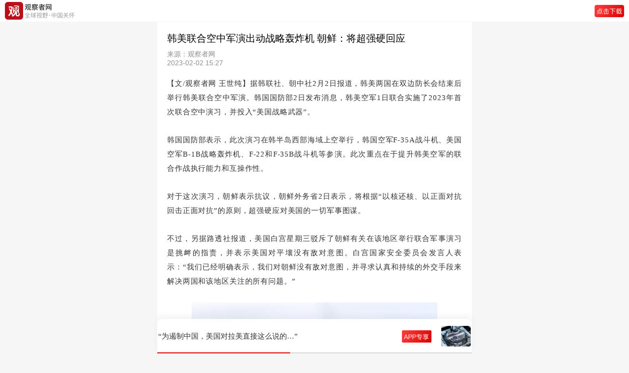

--- FILE ---
content_type: text/html; charset=UTF-8
request_url: https://m.guancha.cn/military-affairs/2023_02_02_678263.shtml
body_size: 5196
content:
<!DOCTYPE html>
<html>
	<head>
		<meta charset="utf-8">
		<meta name="viewport" content="width=device-width,initial-scale=1,minimum-scale=1,maximum-scale=1,user-scalable=no" />
		<meta name="apple-mobile-web-app-capable" content="yes">
		<meta name="apple-mobile-web-app-status-bar-style" content="black">
		<title>韩美联合空中军演出动战略轰炸机 朝鲜：将超强硬回应-观察者网</title>
		<link rel="shortcut icon" href="https://static.guancha.cn/news/mobile/images/ico.png" type="image/x-icon" />
		<link rel="bookmark" href="https://static.guancha.cn/news/mobile/images/ico.png" type="image/x-icon" />
		<link rel="stylesheet" href="https://static.guancha.cn/news/mobile/css/csscache/swiper-bundle.css" />
		<link rel="stylesheet" href="https://static.guancha.cn/news/mobile/css/content.css?20240716" />
		<link rel="canonical"  href="https://www.guancha.cn/military-affairs/2023_02_02_678263.shtml" >
		<link rel="apple-touch-icon-precomposed" href="https://i.guancha.cn/news/2023/02/02/20230202152600120.jpg!m.jpg">
		<meta name="keywords" content="韩美联合演习,朝鲜" />
		<meta name="description" content="韩国国防部表示，此次演习在韩半岛西部海域上空举行，韩国空军F-35A战斗机、美国空军B-1B战略轰炸机、F-22和F-35B战斗机等参演。此次重点在于提升韩美空军的联合作战执行能力和互操作性。朝鲜外务省2日表示，将根据“以核还核、以正面对抗回击正面对抗”的原则，超强硬应对美国的一切军事图谋。" />
		<script>var _API_URL="http://api.guancha.cn";</script>
		<script>
			var id="589026";
			var _DOC_ID="589026";
			var making = 'yuanchuang';
		</script>
		<style>
                        </style>
	</head>
	<body>
		<!-- 头 -->
		<div class="g_header44">
			<div class="g_header go-to-app" data-id="589026" data-type="1">
				<img class="g_logo" src="https://static.guancha.cn/news/mobile/images/g_logoText.png">
				<!-- <span>观察者网</span> -->
				<!--<div >
					<p class="g_header_title">观察者网</p>
					<p  class="g_header_text">全球视野·中国关怀</p>
				</div>-->
				<img class="g_button" src="https://static.guancha.cn/news/mobile/images/icon-button-dowApp.png">
			</div>
		</div>
		<!-- 新闻内容 -->
        <div class="g_content">
	<p class="g_title">韩美联合空中军演出动战略轰炸机 朝鲜：将超强硬回应</p>
	<div class="g_tag">
		<div class="g_text">
			<p class="g_source">来源：观察者网</p>
			<p class="g_text1">2023-02-02 15:27</p>
		</div>
		<div class="clearfix"></div>
	</div>
	<!-- 作者 -->
	</div>
<div class="gc_content">
   	   	   	<p>
	【文/观察者网 王世纯】据韩联社、朝中社2月2日报道，韩美两国在双边防长会结束后举行韩美联合空中军演。韩国国防部2日发布消息，韩美空军1日联合实施了2023年首次联合空中演习，并投入“美国战略武器”。
</p>
<p>
	韩国国防部表示，此次演习在韩半岛西部海域上空举行，韩国空军F-35A战斗机、美国空军B-1B战略轰炸机、F-22和F-35B战斗机等参演。此次重点在于提升韩美空军的联合作战执行能力和互操作性。
</p>
<p>
	对于这次演习，朝鲜表示抗议，朝鲜外务省2日表示，将根据“以核还核、以正面对抗回击正面对抗”的原则，超强硬应对美国的一切军事图谋。
</p>
<p>
	不过，另据路透社报道，美国白宫星期三驳斥了朝鲜有关在该地区举行联合军事演习是挑衅的指责，并表示美国对平壤没有敌对意图。白宫国家安全委员会发言人表示：“我们已经明确表示，我们对朝鲜没有敌对意图，并寻求认真和持续的外交手段来解决两国和该地区关注的所有问题。”
</p>
<p align="center">
	<img src="https://i.guancha.cn/news/social/2023/02/02/20230202152348942.png!wap.jpg" /> 
</p>
<p align="center">
	<span style="color:#666666;">韩美主力机群 图源：韩国国防部</span> 
</p>
<p>
	2月1日，韩美空军在韩半岛西部海域上空举行联合演习。韩国空军F-35A战斗机、美国空军B-1B战略轰炸机、F-22和F-35B战斗机等参演。 韩国防部供图
</p>
<p>
	韩国国防部表示，此次联合空演体现美方“强烈应对朝鲜核导威胁”，向韩提供强力可靠的延伸威慑的意志和能力。正如韩美领导人和第54次韩美安保会议（SCM）所达成的协议，此次联演体现“美国以适时、协调的方式向韩出动美国战略武器”的承诺，还反映了两国作为“行动同盟”保障国家和国民安全不受朝鲜任何挑衅和威胁的坚定决心。
</p>
<p>
	韩国国防部表示，韩美两国将继续提升与美国战略武器对接的联演水平，提高韩国民众对美国延伸威慑承若的信任，进而具备应对朝鲜核导威胁的力量和态势。
</p>
<p>
	此前，韩美防长上月31日在首尔举行会晤，探讨了加强延伸威慑执行能力等方案。美国防长奥斯汀承诺，将在韩国部署“F-35、核动力航母”等战略武器。
</p>
<p>
	对于这次演习，朝鲜表示坚决抵制，并将做出“超强硬回应”。
</p>
<p>
	朝中社当天刊发的外务省发言人谈话。外务省称，美国国防部长1月31日窜访南朝鲜地区时大肆宣扬对朝核武器使用，公开声称更多展开第五代隐形战斗机和核航母等战略资产，这是美国万分危险企图的集中表现。它只会带来把朝鲜半岛地区化为一个巨大的战争火药库、将半岛地区变成岌岌可危的战争地区。
</p>
<p>
	对于美国及各仆从国的短期与长期阴谋，朝鲜民主主义人民共和国拥有明确的应对战略，将凭借压倒性的核武力量，强有力地管控当前与未来的潜在挑战。一旦美国继续向韩半岛及周边地区强塞硬挤战略武器，我们将据其性质，更加直截了当地展开滴水不漏的钳制活动。
</p>
<p>
	外务省表示，只要美国追求敌视政策和对抗路线，朝鲜民主主义人民共和国对同美国的任何接触和对话都不感兴趣。
</p>
<p>
	<strong>本文系观察者网独家稿件，未经授权，不得转载。</strong> 
</p>
</div>
<div class="g_more">
	<div class="g_moreBox">
		<div class="g_reader"></div>
		<!-- 左栏责任编辑在下方，新闻在上方 -->
		<div class="g_text">责任编辑：王世怡</div>
	</div>
	<!-- 分享 -->
	<!--<div class="g_share">
		<img src="../images/icon-wx.png">
		<img src="../images/icon-pyq.png" />
		<img src="../images/icon-wb.png">
		<img src="../images/icon-QQ@2x.png">
	</div>-->
	<!-- 打开app -->
	<div class="g_button go-to-app" data-id="589026" data-type="1">观察者APP，更好阅读体验</div>
</div>		<!-- 专题 
		<div class="g_special">
	<p class="g_text"><span></span>专题</p>
	<div class="g_bg">
		<p class="g_title">朝鲜现状</p>
		<div class="g_spe_div">
		   
			<div class="g_spe_fl">
					<span></span>
				</div>
				<div class="g_spe_fr go-to-app" data-id="716841" data-type="1">
					<p>金正恩现场罢免内阁副总理杨胜虎职务</p>
					<span>2026年01月20日</span><label class="g_openApp5">打开APP</label>
				</div>
			<div class="clearfix"></div>
	       
			<div class="g_spe_fl">
					<span></span>
				</div>
				<div class="g_spe_fr go-to-app" data-id="716168" data-type="1">
					<p>金与正回应韩方对朝政策：所谓“改善关系”是妄想</p>
					<span>2026年01月13日</span><label class="g_openApp5">打开APP</label>
				</div>
			<div class="clearfix"></div>
	    	
		</div>
	</div>
</div>-->
		<!-- 小编最近文章
		 
<div class="recentArticles">
	<p class="g_text">
		<span></span>
					小编最近文章
			</p>
	<div class="g_ra_div">
							<div class="g_spe_fl">
				<img src="../images/icon-circle.png">
			</div>
			<div class="g_spe_fr go-to-app" data-id="589026" data-type="1">
				<p>02月02日 15:27<label class="g_openApp5">打开APP</label></p>
				<span>韩美联合空中军演出动战略轰炸机 朝鲜：将超强硬回应</span>
			</div>
			<div class="clearfix"></div>
									<div class="g_spe_fl">
				<img src="../images/icon-circle.png">
			</div>
			<div class="g_spe_fr go-to-app" data-id="588877" data-type="1">
				<p>02月01日 15:50<label class="g_openApp5">打开APP</label></p>
				<span>韩军拟本周试射“怪兽导弹”，号称威力堪比核弹</span>
			</div>
			<div class="clearfix"></div>
																	</div>
</div>
 -->
		<!-- 风闻24小时最热
		<div class="g_hot">
			<p class="g_text"><span class="g_span"></span>风闻24小时最热</p>
			<div id="post-fengwen-hot"></div>
		</div> -->
		<!-- 网友推荐最新闻 
		<div class="g_latestNews">
	<p class="g_text"><span class="g_span"></span>网友推荐最新闻</p>
					<div class="g_hotBox go-to-app" data-id="718170" data-type="1">
			<div class="g_hot_fl">
				<p>美媒上火，“中国可完全没让步，怎么一个个都去了” </p>
				<span><label class="g_openApp">打开APP</label></span>
			</div>
			<div class="g_hot_fr">
									<img src="https://i.guancha.cn/news/2026/01/31/20260131202059668.jpg!m.jpg" />
							</div>
		</div>
							<div class="g_hotBox go-to-app" data-id="718157" data-type="1">
			<div class="g_hot_fl">
				<p>“为遏制中国，美国对拉美直接这么说的…” </p>
				<span><label class="g_openApp">打开APP</label></span>
			</div>
			<div class="g_hot_fr">
									<img src="https://i.guancha.cn/news/2026/01/31/20260131184243547.jpg!m.jpg" />
							</div>
		</div>
							<div class="g_hotBox go-to-app" data-id="718175" data-type="1">
			<div class="g_hot_fl">
				<p>美专家一算很诧异，“没有美国，大家都过得挺好…” </p>
				<span><label class="g_openApp">打开APP</label></span>
			</div>
			<div class="g_hot_fr">
									<img src="https://i.guancha.cn/news/2026/01/31/20260131214439213.jpg!m.jpg" />
							</div>
		</div>
																																										</div>-->

		<!-- 评论 无登录-->
		<!--登录注册发送私信 end-->
<div class="g_comment" id="comments-container" data-id="589026" data-type="1" data-from="cms"></div>
		<!-- 打开APP查看*条评论 -->
		<div class="g_comment_openApp go-to-app" data-id="589026" data-type="1"></div>
		<!-- 举报 -->
		<div id="overlay"></div>
		<div class="g_mask_more" style="display:none;">
			<div class="g_more_report">
				<p onclick="openReport()"><img src="https://static.guancha.cn/news/mobile/images/icon-report.png">举报</p>
			</div>
			<div class="g_more_cancel" onclick="moreCancel()">
				取消
			</div>
		</div>
		<!-- 请选择举报理由 -->
		<div class="g_report" style="display:none;">
			<div class="g_more_report">
				<p><span>请选择举报理由</span><img onclick="moreCancel()" src="https://static.guancha.cn/news/mobile/images/icon-cancal.png"></p>
			</div>
			<div class="g_more_report_p">
				<div class="g_more_report_fl">
					<p onclick="moreReport(1)" class="ml15"><img id="moreReport1" class="g_more_radio"
							src="../images/radio.png">违反法律法规</p>
				</div>
				<div class="g_more_report_fr">
					<p onclick="moreReport(2)"><img id="moreReport2" class="g_more_radio" src="../images/radio.png">垃圾信息广告
					</p>
				</div>
			</div>
			<div class="g_more_report_p">
				<div class="g_more_report_fl">
					<p onclick="moreReport(3)" class="ml15"><img id="moreReport3" class="g_more_radio"
							src="https://static.guancha.cn/news/mobile/images/radio.png">色情、淫秽内容</p>
				</div>
				<div class="g_more_report_fr">
					<p onclick="moreReport(4)"><img id="moreReport4" class="g_more_radio" src="https://static.guancha.cn/news/mobile/images/radio.png">人身攻击
					</p>
				</div>
			</div>
			<div class="g_more_report_p">
				<div class="g_more_report_fl">
					<p onclick="moreReport(5)" class="ml15"><img id="moreReport5" class="g_more_radio"
							src="https://static.guancha.cn/news/mobile/images/radio.png">谣言、不实信息</p>
				</div>
				<div class="g_more_report_fr">
					<p onclick="moreReport(6)"><img id="moreReport6" class="g_more_radio"
							src="https://static.guancha.cn/news/mobile/images/radio.png">冒充、冒用信息</p>
				</div>
			</div>
			<div class="g_more_report_p">
				<div class="g_more_report_fl">
					<p onclick="moreReport(7)" class="ml15"><img id="moreReport7" class="g_more_radio"
							src="https://static.guancha.cn/news/mobile/images/radio.png">其它</p>
				</div>
				<div class="g_more_report_fr">
					<p onclick="moreReport(8)"><img id="moreReport8" class="g_more_radio"
							src="https://static.guancha.cn/news/mobile/images/radio.png">涉未成年人有害信息</p>
				</div>
			</div>
			<div class="g_more_submit" onclick="moreSubmit()">
				提交
			</div>
		</div>
		<div class="g_footer">
			<p>Copyright©2021观察者</p>
			<p>沪ICP备1021382-2号</p>
			<p>互联网信息许可证：3112014003</p>
		</div>
		<!-- 占位 -->
		<div class="g_seat"></div>


		<!-- swiper-slide -->
		<div class="g_swiper_container">
	<div class="swiper-container">
		<div class="swiper-wrapper" id="headline-post-wap">
					<div class="swiper-slide">
	 	 		<div class="g_flexBox go-to-app" data-id="718170" data-type="1">
	 	 			<img class="g_news_img" src="https://i.guancha.cn/news/2026/01/31/20260131202059668.jpg">
	 	 			<div class="g_flexBox_title"><p>美媒上火，“中国可完全没让步，怎么一个个都去了”</p></div>
	 	 			<img class="g_new_button" src="../images/icon-button-app.png" />
 	 			</div>
	 	 	</div>
					<div class="swiper-slide">
	 	 		<div class="g_flexBox go-to-app" data-id="718157" data-type="1">
	 	 			<img class="g_news_img" src="https://i.guancha.cn/news/2026/01/31/20260131184243547.jpg">
	 	 			<div class="g_flexBox_title"><p>“为遏制中国，美国对拉美直接这么说的…”</p></div>
	 	 			<img class="g_new_button" src="../images/icon-button-app.png" />
 	 			</div>
	 	 	</div>
					<div class="swiper-slide">
	 	 		<div class="g_flexBox go-to-app" data-id="718137" data-type="1">
	 	 			<img class="g_news_img" src="https://i.guancha.cn/news/2026/01/31/20260131154045798.jpg">
	 	 			<div class="g_flexBox_title"><p>“3家中企，跻身全球芯片设备制造商20强”</p></div>
	 	 			<img class="g_new_button" src="../images/icon-button-app.png" />
 	 			</div>
	 	 	</div>
					<div class="swiper-slide">
	 	 		<div class="g_flexBox go-to-app" data-id="718113" data-type="1">
	 	 			<img class="g_news_img" src="https://i.guancha.cn/news/2026/01/31/20260131093115862.jpg">
	 	 			<div class="g_flexBox_title"><p>“美丽风景线”席卷全美</p></div>
	 	 			<img class="g_new_button" src="../images/icon-button-app.png" />
 	 			</div>
	 	 	</div>
					<div class="swiper-slide">
	 	 		<div class="g_flexBox go-to-app" data-id="718105" data-type="1">
	 	 			<img class="g_news_img" src="https://i.guancha.cn/news/2026/01/31/20260131084457975.jpg">
	 	 			<div class="g_flexBox_title"><p>金银遭“血洗”，一夜蒸发“法国+英国”！</p></div>
	 	 			<img class="g_new_button" src="../images/icon-button-app.png" />
 	 			</div>
	 	 	</div>
				</div>
		<div class="swiper-pagination"></div>
	</div>
</div>		<script>
    	var url = window.location.href;
    	var title = '韩美联合空中军演出动战略轰炸机 朝鲜：将超强硬回应';
    	var summary = '韩国国防部表示，此次演习在韩半岛西部海域上空举行，韩国空军F-35A战斗机、美国空军B-1B战略轰炸机、F-22和F-35B战斗机等参演。此次重点在于提升韩美空军的联合作战执行能力和互操作性。朝鲜外务省2日表示，将根据“以核还核、以正面对抗回击正面对抗”的原则，超强硬应对美国的一切军事图谋。';
    	var pic = 'https://i.guancha.cn/news/2023/02/02/20230202152600120.jpg!m.jpg';
    	window._bd_share_config = {
    		common : {
    			bdText : title,	
    			bdDesc : summary,	
    			bdUrl : url, 	
    			bdPic : pic 
    		},
    		share : [{
    			"bdSize" : 16
    		}]
    	}
       </script>
		<script src="//res.wx.qq.com/open/js/jweixin-1.6.0.js"></script>
		<script type="text/javascript" src="https://static.guancha.cn/news/mobile/js/jscache/jquery-3.1.1.min.js"></script>
		<script type="text/javascript" src="https://static.guancha.cn/news/mobile/js/jscache/swiper-bundle.js"></script>
        <script type="text/javascript" src="https://static.guancha.cn/news/mobile/js/content.js?2024052315"></script>
        <script type="text/javascript" src="https://static.guancha.cn/news/mobile/js/contentComment.js?20220609"></script>
        <script type="text/javascript">
        var _bdhmProtocol = (("https:" == document.location.protocol) ? " https://" : " http://");
        document.write(unescape("%3Cscript src='" + _bdhmProtocol + "hm.baidu.com/h.js%3F8ab18ec6e3ee89210917ef2c8572b30e' type='text/javascript'%3E%3C/script%3E"));
        </script>
        <div style="display:none"><script type="text/javascript">var cnzz_protocol = (("https:" == document.location.protocol) ? " https://" : " http://");document.write(unescape("%3Cspan id='cnzz_stat_icon_1254137364'%3E%3C/span%3E%3Cscript src='" + cnzz_protocol + "s95.cnzz.com/z_stat.php%3Fid%3D1254137364' type='text/javascript'%3E%3C/script%3E"));</script></div>
        <script type="text/javascript" src="https://static.guancha.cn/news/mobile/js/tongji.js?20180725"></script>
        	</body>
</html>
